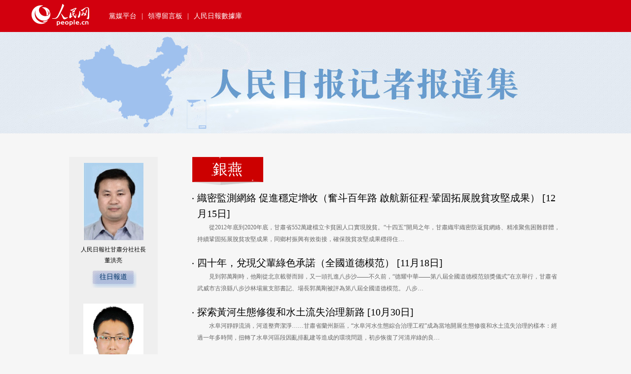

--- FILE ---
content_type: text/html
request_url: http://gs.people.com.cn/BIG5/387382/387694/index12.html
body_size: 4007
content:
<!DOCTYPE html PUBLIC "-//W3C//DTD XHTML 1.0 Transitional//EN" "http://www.w3.org/TR/xhtml1/DTD/xhtml1-transitional.dtd">
<html xmlns="http://www.w3.org/1999/xhtml">
<head>

<meta http-equiv="content-type" content="text/html;charset=UTF-8"/>
<meta http-equiv="Content-Language" content="utf-8" />
<meta content="all" name="robots" />
<title>人民網記者遍神州—甘肅</title>
<meta name="keywords" content="" />
<meta name="description" content="" />
<meta name="filetype" content="1" />
<meta name="publishedtype" content="1" />
<meta name="pagetype" content="2" />
<meta name="catalogs" content="L_387694" />
<!-- 調用樣式表 -->
<link rel="stylesheet"  href="/img/LOCAL/2018/07/113190/page.css" type="text/css" media="all"  charset="utf-8" />
<style type="text/css">
.top01{ background:url(/img/LOCAL/2018/07/113190/images/top02.jpg) top center no-repeat; height:206px;}
</style>
</head>

<body>
<!--header-->
<div class="header">
<span><!--<img src="/img/LOCAL/2018/07/113190/images/logo01.png" width="140" height="47" />--><a href="http://www.people.com.cn" target="_blank"><img src="/img/LOCAL/2018/07/113190/images/logo02.png" width="117" height="44" /></a></span><em class="white"><a href="https://www.hubpd.com/" target="_blank">黨媒平台</a>|<a href="http://liuyan.people.com.cn/" target="_blank">領導留言板</a>|<a href="http://data.people.com.cn/rmrb/20180716/1?code=2" target="_blank">人民日報數據庫</a></em>
</div>
<!--header end-->
<div class=" clearfix top01"></div>
<div class="w1000 clearfix nav_s"></div>
<div class="clearfix w1000 p4_con">
   <div class="fl">
     <p class="clearfix"><img src="/NMediaFile/2019/0312/LOCAL201903121611482527418277979.jpg" width="122" height="157"/><span>人民日報社甘肅分社社長<b>董洪亮</b></span><em class="blue"><a href="http://gs.people.com.cn/BIG5/387382/391236/index.html">往日報道</a></em><i class="blue"><a href="#">個人簡歷</a></i>
</p>
     <p class="clearfix"><img src="/NMediaFile/2024/0506/LOCAL1714965773851K79NQ1J8FT.jpg" width="122" height="157"/><span>人民日報社甘肅分社採編中心主任<b>王錦濤</b></span><em class="blue"><a href="http://gs.people.com.cn/BIG5/387382/389995/index.html">往日報道</a></em><i class="blue"><a href="#">個人簡歷</a></i>
</p>
     <p class="clearfix"><img src="/NMediaFile/2019/0301/LOCAL201903010937426758629845908.jpg" width="122" height="157"/><span>人民日報社甘肅分社 記者<b>銀燕</b></span><em class="blue"><a href="http://gs.people.com.cn/BIG5/387382/387694/index.html">往日報道</a></em><i class="blue"><a href="#">個人簡歷</a></i>
</p>
     
     <p class="clearfix"><img src="/NMediaFile/2025/0929/LOCAL1759114482143FA9064LQFS.jpg" width="122" height="157"/><span>人民日報社甘肅分社 記者<b>宋朝軍</b></span><em class="blue"><a href="http://gs.people.com.cn/BIG5/387382/409409/index.html">往日報道</a></em><i class="blue"><a href="#">個人簡歷</a></i>
</p>
     <p class="clearfix"><img src="/NMediaFile/2025/0929/LOCAL175911458451695JTSBH0D5.jpg" width="122" height="157"/><span>人民日報社甘肅分社 記者<b>曾亦辰</b></span><em class="blue"><a href="http://gs.people.com.cn/BIG5/387382/413328/index.html">往日報道</a></em><i class="blue"><a href="#">個人簡歷</a></i>
</p>
     
     
     
     
     
     
   </div>
   <div class="fr">
     <h2><em class="white">銀燕</em></h2>
          <ul class="list_16 clearfix">
<li><b><a href='/BIG5/n2/2021/1215/c358184-35051350.html' target=_blank>織密監測網絡 促進穩定增收（奮斗百年路 啟航新征程·鞏固拓展脫貧攻堅成果）</a> [12月15日]</b><p class="gray">　　<a href='/BIG5/n2/2021/1215/c358184-35051350.html' target=_blank>從2012年底到2020年底，甘肅省552萬建檔立卡貧困人口實現脫貧。“十四五”開局之年，甘肅織牢織密防返貧網絡、精准聚焦困難群體，持續鞏固拓展脫貧攻堅成果，同鄉村振興有效銜接，確保脫貧攻堅成果穩得住…</a></p></li>
<li><b><a href='/BIG5/n2/2021/1118/c358184-35010609.html' target=_blank>四十年，兌現父輩綠色承諾（全國道德模范）</a> [11月18日]</b><p class="gray">　　<a href='/BIG5/n2/2021/1118/c358184-35010609.html' target=_blank>見到郭萬剛時，他剛從北京載譽而歸，又一頭扎進八步沙——不久前，“德耀中華——第八屆全國道德模范頒獎儀式”在京舉行，甘肅省武威市古浪縣八步沙林場黨支部書記、場長郭萬剛被評為第八屆全國道德模范。

	八步…</a></p></li>
<li><b><a href='/BIG5/n2/2021/1030/c358184-34982010.html' target=_blank>探索黃河生態修復和水土流失治理新路</a> [10月30日]</b><p class="gray">　　<a href='/BIG5/n2/2021/1030/c358184-34982010.html' target=_blank>水阜河靜靜流淌，河道整齊潔淨……甘肅省蘭州新區，“水阜河水生態綜合治理工程”成為當地開展生態修復和水土流失治理的樣本：經過一年多時間，扭轉了水阜河區段因亂排亂建等造成的環境問題，初步恢復了河清岸綠的良…</a></p></li>
<li><b><a href='/BIG5/n2/2021/0915/c358184-34914755.html' target=_blank>產業旺起來 生活更紅火（兩優一先典型）</a> [09月15日]</b><p class="gray">　　<a href='/BIG5/n2/2021/0915/c358184-34914755.html' target=_blank>元古堆村，位於甘肅省定西市渭源縣田家河鄉南部。走在山頂向四周眺望，美麗的梯田將整個村子覆蓋，紅瓦白牆的新農村民居，點綴在一片綠色中。近年來，在田家河鄉黨委書記王寶林的帶領下，這裡的百姓日子越過越紅火……</a></p></li>
<li><b><a href='/BIG5/n2/2021/0729/c358184-34842753.html' target=_blank>深化交流合作 實現共贏發展</a> [07月29日]</b><p class="gray">　　<a href='/BIG5/n2/2021/0729/c358184-34842753.html' target=_blank>7月8日，第二十七屆蘭洽會開幕。

	銀 燕 高 翔攝影報道

	

	嘉賓在主賓國烏拉圭國家館內交流參觀。

	銀 燕 何祖斌攝影報道

	

	蘭洽會蘭州新區分會場展區一角。

	銀 燕 丁 凱攝…</a></p></li>
<li><b><a href='/BIG5/n2/2021/0713/c358184-34817775.html' target=_blank>第27屆蘭洽會簽約總額3909億元</a> [07月13日]</b><p class="gray">　　<a href='/BIG5/n2/2021/0713/c358184-34817775.html' target=_blank>本報蘭州7月12日電 （記者銀燕）7月12日下午，第二十七屆中國蘭州投資貿易洽談會重大項目簽約儀式暨閉幕通報會在甘肅蘭州舉行。

	本屆蘭洽會7月8日至12日在蘭州舉行，經過會前會中洽談預約，共簽約合…</a></p></li>
<li><b><a href='/BIG5/n2/2021/0616/c358184-34778608.html' target=_blank>樊錦詩：相伴敦煌 矢志不移（奮斗百年路 啟航新征程·數風流人物）</a> [06月16日]</b><p class="gray">　　<a href='/BIG5/n2/2021/0616/c358184-34778608.html' target=_blank>樊錦詩榮獲“全國優秀共產黨員”“全國先進工作者”“改革先鋒”“最美奮斗者”等稱號。2009年當選“100位新中國成立以來感動中國人物”。2019年被授予“文物保護杰出貢獻者”國家榮譽稱號。

	“我在…</a></p></li>
<li><b><a href='/BIG5/n2/2021/0603/c358184-34759092.html' target=_blank>強化基層黨建 引領治理創新</a> [06月03日]</b><p class="gray">　　<a href='/BIG5/n2/2021/0603/c358184-34759092.html' target=_blank>一家三代人 傾情護機組

	本報記者 付 文

	這裡，是位於甘肅省永靖縣境內的劉家峽水電站，風光旖旎、碧波蕩漾。可這優美景色，似乎與蒲強“絕緣”，他的工作地點是水下20多米深的水輪機班。

	“一台…</a></p></li>
<li><b><a href='/BIG5/n2/2021/0603/c358184-34759053.html' target=_blank>改革創新添活力 幸福美好新生活</a> [06月03日]</b><p class="gray">　　<a href='/BIG5/n2/2021/0603/c358184-34759053.html' target=_blank>蘭州

	推進養老機構“公建民營”

	本報記者 銀 燕

	“這裡有許多同齡人，一點不孤獨。”雖然已經91歲高齡，但田澤民依然精神矍鑠。他還加入了老年合唱團，正為建黨100周年歌詠比賽進行排練。

…</a></p></li>
<li><b><a href='/BIG5/n2/2021/0603/c358184-34759027.html' target=_blank>抓住機遇加快發展 開創富民興隴新局面</a> [06月03日]</b><p class="gray">　　<a href='/BIG5/n2/2021/0603/c358184-34759027.html' target=_blank>5月的隴原大地，處處生機盎然。搭乘著高質量發展、西部大開發、共建“一帶一路”的浩蕩東風，甘肅發展面臨著前所未有的機遇。

	習近平總書記在甘肅考察時的重要講話，為加快建設幸福美好新甘肅、不斷開創富民興…</a></p></li>
</ul>
          <div class="page_n clearfix"><a href='index11.html'  >上一頁</a>&nbsp;<a href='index10.html'  >10</a>&nbsp;<a href='index11.html'  >11</a>&nbsp;<a class="common_current_page">12</a>&nbsp;<a href='index13.html'  >13</a>&nbsp;<a href='index14.html'  >14</a>&nbsp;<a href='index15.html'  >15</a>&nbsp;<a href='index16.html'  >16</a>&nbsp;&nbsp;<a href='index13.html'  >下一頁</a></div><!--all page--><!--PageNo=20-->

   </div>
</div>
<div class="copyright gray clearfix"><div id="copyright"  class="copyright clearfix">人 民 網 股 份 有 限 公 司 版 權 所 有 ，未 經 書 面 授 權 禁 止 使 用<br />
Copyright &copy; 1997-2026 by www.people.com.cn. all rights reserved</div></div>

<script src="http://tools.people.com.cn/css/2010tianrun/webdig_test.js" language="javascript" type="text/javascript" sync></script>
</body>
</html>